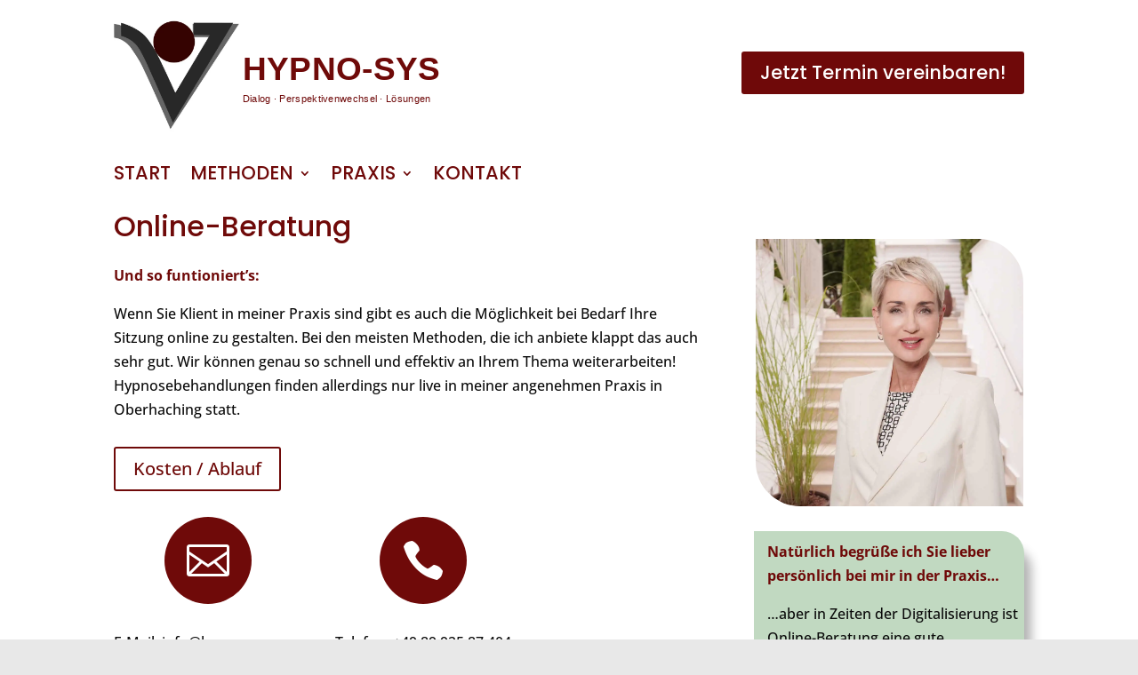

--- FILE ---
content_type: text/html; charset=utf-8
request_url: https://www.google.com/recaptcha/api2/anchor?ar=1&k=6LcDZXgjAAAAAJ6F1axIc9jyNRVyyy32VEZNHpuy&co=aHR0cHM6Ly9oeXBuby1zeXMuY29tOjQ0Mw..&hl=en&v=7gg7H51Q-naNfhmCP3_R47ho&size=invisible&anchor-ms=20000&execute-ms=30000&cb=r05vmlh58d4z
body_size: 48094
content:
<!DOCTYPE HTML><html dir="ltr" lang="en"><head><meta http-equiv="Content-Type" content="text/html; charset=UTF-8">
<meta http-equiv="X-UA-Compatible" content="IE=edge">
<title>reCAPTCHA</title>
<style type="text/css">
/* cyrillic-ext */
@font-face {
  font-family: 'Roboto';
  font-style: normal;
  font-weight: 400;
  font-stretch: 100%;
  src: url(//fonts.gstatic.com/s/roboto/v48/KFO7CnqEu92Fr1ME7kSn66aGLdTylUAMa3GUBHMdazTgWw.woff2) format('woff2');
  unicode-range: U+0460-052F, U+1C80-1C8A, U+20B4, U+2DE0-2DFF, U+A640-A69F, U+FE2E-FE2F;
}
/* cyrillic */
@font-face {
  font-family: 'Roboto';
  font-style: normal;
  font-weight: 400;
  font-stretch: 100%;
  src: url(//fonts.gstatic.com/s/roboto/v48/KFO7CnqEu92Fr1ME7kSn66aGLdTylUAMa3iUBHMdazTgWw.woff2) format('woff2');
  unicode-range: U+0301, U+0400-045F, U+0490-0491, U+04B0-04B1, U+2116;
}
/* greek-ext */
@font-face {
  font-family: 'Roboto';
  font-style: normal;
  font-weight: 400;
  font-stretch: 100%;
  src: url(//fonts.gstatic.com/s/roboto/v48/KFO7CnqEu92Fr1ME7kSn66aGLdTylUAMa3CUBHMdazTgWw.woff2) format('woff2');
  unicode-range: U+1F00-1FFF;
}
/* greek */
@font-face {
  font-family: 'Roboto';
  font-style: normal;
  font-weight: 400;
  font-stretch: 100%;
  src: url(//fonts.gstatic.com/s/roboto/v48/KFO7CnqEu92Fr1ME7kSn66aGLdTylUAMa3-UBHMdazTgWw.woff2) format('woff2');
  unicode-range: U+0370-0377, U+037A-037F, U+0384-038A, U+038C, U+038E-03A1, U+03A3-03FF;
}
/* math */
@font-face {
  font-family: 'Roboto';
  font-style: normal;
  font-weight: 400;
  font-stretch: 100%;
  src: url(//fonts.gstatic.com/s/roboto/v48/KFO7CnqEu92Fr1ME7kSn66aGLdTylUAMawCUBHMdazTgWw.woff2) format('woff2');
  unicode-range: U+0302-0303, U+0305, U+0307-0308, U+0310, U+0312, U+0315, U+031A, U+0326-0327, U+032C, U+032F-0330, U+0332-0333, U+0338, U+033A, U+0346, U+034D, U+0391-03A1, U+03A3-03A9, U+03B1-03C9, U+03D1, U+03D5-03D6, U+03F0-03F1, U+03F4-03F5, U+2016-2017, U+2034-2038, U+203C, U+2040, U+2043, U+2047, U+2050, U+2057, U+205F, U+2070-2071, U+2074-208E, U+2090-209C, U+20D0-20DC, U+20E1, U+20E5-20EF, U+2100-2112, U+2114-2115, U+2117-2121, U+2123-214F, U+2190, U+2192, U+2194-21AE, U+21B0-21E5, U+21F1-21F2, U+21F4-2211, U+2213-2214, U+2216-22FF, U+2308-230B, U+2310, U+2319, U+231C-2321, U+2336-237A, U+237C, U+2395, U+239B-23B7, U+23D0, U+23DC-23E1, U+2474-2475, U+25AF, U+25B3, U+25B7, U+25BD, U+25C1, U+25CA, U+25CC, U+25FB, U+266D-266F, U+27C0-27FF, U+2900-2AFF, U+2B0E-2B11, U+2B30-2B4C, U+2BFE, U+3030, U+FF5B, U+FF5D, U+1D400-1D7FF, U+1EE00-1EEFF;
}
/* symbols */
@font-face {
  font-family: 'Roboto';
  font-style: normal;
  font-weight: 400;
  font-stretch: 100%;
  src: url(//fonts.gstatic.com/s/roboto/v48/KFO7CnqEu92Fr1ME7kSn66aGLdTylUAMaxKUBHMdazTgWw.woff2) format('woff2');
  unicode-range: U+0001-000C, U+000E-001F, U+007F-009F, U+20DD-20E0, U+20E2-20E4, U+2150-218F, U+2190, U+2192, U+2194-2199, U+21AF, U+21E6-21F0, U+21F3, U+2218-2219, U+2299, U+22C4-22C6, U+2300-243F, U+2440-244A, U+2460-24FF, U+25A0-27BF, U+2800-28FF, U+2921-2922, U+2981, U+29BF, U+29EB, U+2B00-2BFF, U+4DC0-4DFF, U+FFF9-FFFB, U+10140-1018E, U+10190-1019C, U+101A0, U+101D0-101FD, U+102E0-102FB, U+10E60-10E7E, U+1D2C0-1D2D3, U+1D2E0-1D37F, U+1F000-1F0FF, U+1F100-1F1AD, U+1F1E6-1F1FF, U+1F30D-1F30F, U+1F315, U+1F31C, U+1F31E, U+1F320-1F32C, U+1F336, U+1F378, U+1F37D, U+1F382, U+1F393-1F39F, U+1F3A7-1F3A8, U+1F3AC-1F3AF, U+1F3C2, U+1F3C4-1F3C6, U+1F3CA-1F3CE, U+1F3D4-1F3E0, U+1F3ED, U+1F3F1-1F3F3, U+1F3F5-1F3F7, U+1F408, U+1F415, U+1F41F, U+1F426, U+1F43F, U+1F441-1F442, U+1F444, U+1F446-1F449, U+1F44C-1F44E, U+1F453, U+1F46A, U+1F47D, U+1F4A3, U+1F4B0, U+1F4B3, U+1F4B9, U+1F4BB, U+1F4BF, U+1F4C8-1F4CB, U+1F4D6, U+1F4DA, U+1F4DF, U+1F4E3-1F4E6, U+1F4EA-1F4ED, U+1F4F7, U+1F4F9-1F4FB, U+1F4FD-1F4FE, U+1F503, U+1F507-1F50B, U+1F50D, U+1F512-1F513, U+1F53E-1F54A, U+1F54F-1F5FA, U+1F610, U+1F650-1F67F, U+1F687, U+1F68D, U+1F691, U+1F694, U+1F698, U+1F6AD, U+1F6B2, U+1F6B9-1F6BA, U+1F6BC, U+1F6C6-1F6CF, U+1F6D3-1F6D7, U+1F6E0-1F6EA, U+1F6F0-1F6F3, U+1F6F7-1F6FC, U+1F700-1F7FF, U+1F800-1F80B, U+1F810-1F847, U+1F850-1F859, U+1F860-1F887, U+1F890-1F8AD, U+1F8B0-1F8BB, U+1F8C0-1F8C1, U+1F900-1F90B, U+1F93B, U+1F946, U+1F984, U+1F996, U+1F9E9, U+1FA00-1FA6F, U+1FA70-1FA7C, U+1FA80-1FA89, U+1FA8F-1FAC6, U+1FACE-1FADC, U+1FADF-1FAE9, U+1FAF0-1FAF8, U+1FB00-1FBFF;
}
/* vietnamese */
@font-face {
  font-family: 'Roboto';
  font-style: normal;
  font-weight: 400;
  font-stretch: 100%;
  src: url(//fonts.gstatic.com/s/roboto/v48/KFO7CnqEu92Fr1ME7kSn66aGLdTylUAMa3OUBHMdazTgWw.woff2) format('woff2');
  unicode-range: U+0102-0103, U+0110-0111, U+0128-0129, U+0168-0169, U+01A0-01A1, U+01AF-01B0, U+0300-0301, U+0303-0304, U+0308-0309, U+0323, U+0329, U+1EA0-1EF9, U+20AB;
}
/* latin-ext */
@font-face {
  font-family: 'Roboto';
  font-style: normal;
  font-weight: 400;
  font-stretch: 100%;
  src: url(//fonts.gstatic.com/s/roboto/v48/KFO7CnqEu92Fr1ME7kSn66aGLdTylUAMa3KUBHMdazTgWw.woff2) format('woff2');
  unicode-range: U+0100-02BA, U+02BD-02C5, U+02C7-02CC, U+02CE-02D7, U+02DD-02FF, U+0304, U+0308, U+0329, U+1D00-1DBF, U+1E00-1E9F, U+1EF2-1EFF, U+2020, U+20A0-20AB, U+20AD-20C0, U+2113, U+2C60-2C7F, U+A720-A7FF;
}
/* latin */
@font-face {
  font-family: 'Roboto';
  font-style: normal;
  font-weight: 400;
  font-stretch: 100%;
  src: url(//fonts.gstatic.com/s/roboto/v48/KFO7CnqEu92Fr1ME7kSn66aGLdTylUAMa3yUBHMdazQ.woff2) format('woff2');
  unicode-range: U+0000-00FF, U+0131, U+0152-0153, U+02BB-02BC, U+02C6, U+02DA, U+02DC, U+0304, U+0308, U+0329, U+2000-206F, U+20AC, U+2122, U+2191, U+2193, U+2212, U+2215, U+FEFF, U+FFFD;
}
/* cyrillic-ext */
@font-face {
  font-family: 'Roboto';
  font-style: normal;
  font-weight: 500;
  font-stretch: 100%;
  src: url(//fonts.gstatic.com/s/roboto/v48/KFO7CnqEu92Fr1ME7kSn66aGLdTylUAMa3GUBHMdazTgWw.woff2) format('woff2');
  unicode-range: U+0460-052F, U+1C80-1C8A, U+20B4, U+2DE0-2DFF, U+A640-A69F, U+FE2E-FE2F;
}
/* cyrillic */
@font-face {
  font-family: 'Roboto';
  font-style: normal;
  font-weight: 500;
  font-stretch: 100%;
  src: url(//fonts.gstatic.com/s/roboto/v48/KFO7CnqEu92Fr1ME7kSn66aGLdTylUAMa3iUBHMdazTgWw.woff2) format('woff2');
  unicode-range: U+0301, U+0400-045F, U+0490-0491, U+04B0-04B1, U+2116;
}
/* greek-ext */
@font-face {
  font-family: 'Roboto';
  font-style: normal;
  font-weight: 500;
  font-stretch: 100%;
  src: url(//fonts.gstatic.com/s/roboto/v48/KFO7CnqEu92Fr1ME7kSn66aGLdTylUAMa3CUBHMdazTgWw.woff2) format('woff2');
  unicode-range: U+1F00-1FFF;
}
/* greek */
@font-face {
  font-family: 'Roboto';
  font-style: normal;
  font-weight: 500;
  font-stretch: 100%;
  src: url(//fonts.gstatic.com/s/roboto/v48/KFO7CnqEu92Fr1ME7kSn66aGLdTylUAMa3-UBHMdazTgWw.woff2) format('woff2');
  unicode-range: U+0370-0377, U+037A-037F, U+0384-038A, U+038C, U+038E-03A1, U+03A3-03FF;
}
/* math */
@font-face {
  font-family: 'Roboto';
  font-style: normal;
  font-weight: 500;
  font-stretch: 100%;
  src: url(//fonts.gstatic.com/s/roboto/v48/KFO7CnqEu92Fr1ME7kSn66aGLdTylUAMawCUBHMdazTgWw.woff2) format('woff2');
  unicode-range: U+0302-0303, U+0305, U+0307-0308, U+0310, U+0312, U+0315, U+031A, U+0326-0327, U+032C, U+032F-0330, U+0332-0333, U+0338, U+033A, U+0346, U+034D, U+0391-03A1, U+03A3-03A9, U+03B1-03C9, U+03D1, U+03D5-03D6, U+03F0-03F1, U+03F4-03F5, U+2016-2017, U+2034-2038, U+203C, U+2040, U+2043, U+2047, U+2050, U+2057, U+205F, U+2070-2071, U+2074-208E, U+2090-209C, U+20D0-20DC, U+20E1, U+20E5-20EF, U+2100-2112, U+2114-2115, U+2117-2121, U+2123-214F, U+2190, U+2192, U+2194-21AE, U+21B0-21E5, U+21F1-21F2, U+21F4-2211, U+2213-2214, U+2216-22FF, U+2308-230B, U+2310, U+2319, U+231C-2321, U+2336-237A, U+237C, U+2395, U+239B-23B7, U+23D0, U+23DC-23E1, U+2474-2475, U+25AF, U+25B3, U+25B7, U+25BD, U+25C1, U+25CA, U+25CC, U+25FB, U+266D-266F, U+27C0-27FF, U+2900-2AFF, U+2B0E-2B11, U+2B30-2B4C, U+2BFE, U+3030, U+FF5B, U+FF5D, U+1D400-1D7FF, U+1EE00-1EEFF;
}
/* symbols */
@font-face {
  font-family: 'Roboto';
  font-style: normal;
  font-weight: 500;
  font-stretch: 100%;
  src: url(//fonts.gstatic.com/s/roboto/v48/KFO7CnqEu92Fr1ME7kSn66aGLdTylUAMaxKUBHMdazTgWw.woff2) format('woff2');
  unicode-range: U+0001-000C, U+000E-001F, U+007F-009F, U+20DD-20E0, U+20E2-20E4, U+2150-218F, U+2190, U+2192, U+2194-2199, U+21AF, U+21E6-21F0, U+21F3, U+2218-2219, U+2299, U+22C4-22C6, U+2300-243F, U+2440-244A, U+2460-24FF, U+25A0-27BF, U+2800-28FF, U+2921-2922, U+2981, U+29BF, U+29EB, U+2B00-2BFF, U+4DC0-4DFF, U+FFF9-FFFB, U+10140-1018E, U+10190-1019C, U+101A0, U+101D0-101FD, U+102E0-102FB, U+10E60-10E7E, U+1D2C0-1D2D3, U+1D2E0-1D37F, U+1F000-1F0FF, U+1F100-1F1AD, U+1F1E6-1F1FF, U+1F30D-1F30F, U+1F315, U+1F31C, U+1F31E, U+1F320-1F32C, U+1F336, U+1F378, U+1F37D, U+1F382, U+1F393-1F39F, U+1F3A7-1F3A8, U+1F3AC-1F3AF, U+1F3C2, U+1F3C4-1F3C6, U+1F3CA-1F3CE, U+1F3D4-1F3E0, U+1F3ED, U+1F3F1-1F3F3, U+1F3F5-1F3F7, U+1F408, U+1F415, U+1F41F, U+1F426, U+1F43F, U+1F441-1F442, U+1F444, U+1F446-1F449, U+1F44C-1F44E, U+1F453, U+1F46A, U+1F47D, U+1F4A3, U+1F4B0, U+1F4B3, U+1F4B9, U+1F4BB, U+1F4BF, U+1F4C8-1F4CB, U+1F4D6, U+1F4DA, U+1F4DF, U+1F4E3-1F4E6, U+1F4EA-1F4ED, U+1F4F7, U+1F4F9-1F4FB, U+1F4FD-1F4FE, U+1F503, U+1F507-1F50B, U+1F50D, U+1F512-1F513, U+1F53E-1F54A, U+1F54F-1F5FA, U+1F610, U+1F650-1F67F, U+1F687, U+1F68D, U+1F691, U+1F694, U+1F698, U+1F6AD, U+1F6B2, U+1F6B9-1F6BA, U+1F6BC, U+1F6C6-1F6CF, U+1F6D3-1F6D7, U+1F6E0-1F6EA, U+1F6F0-1F6F3, U+1F6F7-1F6FC, U+1F700-1F7FF, U+1F800-1F80B, U+1F810-1F847, U+1F850-1F859, U+1F860-1F887, U+1F890-1F8AD, U+1F8B0-1F8BB, U+1F8C0-1F8C1, U+1F900-1F90B, U+1F93B, U+1F946, U+1F984, U+1F996, U+1F9E9, U+1FA00-1FA6F, U+1FA70-1FA7C, U+1FA80-1FA89, U+1FA8F-1FAC6, U+1FACE-1FADC, U+1FADF-1FAE9, U+1FAF0-1FAF8, U+1FB00-1FBFF;
}
/* vietnamese */
@font-face {
  font-family: 'Roboto';
  font-style: normal;
  font-weight: 500;
  font-stretch: 100%;
  src: url(//fonts.gstatic.com/s/roboto/v48/KFO7CnqEu92Fr1ME7kSn66aGLdTylUAMa3OUBHMdazTgWw.woff2) format('woff2');
  unicode-range: U+0102-0103, U+0110-0111, U+0128-0129, U+0168-0169, U+01A0-01A1, U+01AF-01B0, U+0300-0301, U+0303-0304, U+0308-0309, U+0323, U+0329, U+1EA0-1EF9, U+20AB;
}
/* latin-ext */
@font-face {
  font-family: 'Roboto';
  font-style: normal;
  font-weight: 500;
  font-stretch: 100%;
  src: url(//fonts.gstatic.com/s/roboto/v48/KFO7CnqEu92Fr1ME7kSn66aGLdTylUAMa3KUBHMdazTgWw.woff2) format('woff2');
  unicode-range: U+0100-02BA, U+02BD-02C5, U+02C7-02CC, U+02CE-02D7, U+02DD-02FF, U+0304, U+0308, U+0329, U+1D00-1DBF, U+1E00-1E9F, U+1EF2-1EFF, U+2020, U+20A0-20AB, U+20AD-20C0, U+2113, U+2C60-2C7F, U+A720-A7FF;
}
/* latin */
@font-face {
  font-family: 'Roboto';
  font-style: normal;
  font-weight: 500;
  font-stretch: 100%;
  src: url(//fonts.gstatic.com/s/roboto/v48/KFO7CnqEu92Fr1ME7kSn66aGLdTylUAMa3yUBHMdazQ.woff2) format('woff2');
  unicode-range: U+0000-00FF, U+0131, U+0152-0153, U+02BB-02BC, U+02C6, U+02DA, U+02DC, U+0304, U+0308, U+0329, U+2000-206F, U+20AC, U+2122, U+2191, U+2193, U+2212, U+2215, U+FEFF, U+FFFD;
}
/* cyrillic-ext */
@font-face {
  font-family: 'Roboto';
  font-style: normal;
  font-weight: 900;
  font-stretch: 100%;
  src: url(//fonts.gstatic.com/s/roboto/v48/KFO7CnqEu92Fr1ME7kSn66aGLdTylUAMa3GUBHMdazTgWw.woff2) format('woff2');
  unicode-range: U+0460-052F, U+1C80-1C8A, U+20B4, U+2DE0-2DFF, U+A640-A69F, U+FE2E-FE2F;
}
/* cyrillic */
@font-face {
  font-family: 'Roboto';
  font-style: normal;
  font-weight: 900;
  font-stretch: 100%;
  src: url(//fonts.gstatic.com/s/roboto/v48/KFO7CnqEu92Fr1ME7kSn66aGLdTylUAMa3iUBHMdazTgWw.woff2) format('woff2');
  unicode-range: U+0301, U+0400-045F, U+0490-0491, U+04B0-04B1, U+2116;
}
/* greek-ext */
@font-face {
  font-family: 'Roboto';
  font-style: normal;
  font-weight: 900;
  font-stretch: 100%;
  src: url(//fonts.gstatic.com/s/roboto/v48/KFO7CnqEu92Fr1ME7kSn66aGLdTylUAMa3CUBHMdazTgWw.woff2) format('woff2');
  unicode-range: U+1F00-1FFF;
}
/* greek */
@font-face {
  font-family: 'Roboto';
  font-style: normal;
  font-weight: 900;
  font-stretch: 100%;
  src: url(//fonts.gstatic.com/s/roboto/v48/KFO7CnqEu92Fr1ME7kSn66aGLdTylUAMa3-UBHMdazTgWw.woff2) format('woff2');
  unicode-range: U+0370-0377, U+037A-037F, U+0384-038A, U+038C, U+038E-03A1, U+03A3-03FF;
}
/* math */
@font-face {
  font-family: 'Roboto';
  font-style: normal;
  font-weight: 900;
  font-stretch: 100%;
  src: url(//fonts.gstatic.com/s/roboto/v48/KFO7CnqEu92Fr1ME7kSn66aGLdTylUAMawCUBHMdazTgWw.woff2) format('woff2');
  unicode-range: U+0302-0303, U+0305, U+0307-0308, U+0310, U+0312, U+0315, U+031A, U+0326-0327, U+032C, U+032F-0330, U+0332-0333, U+0338, U+033A, U+0346, U+034D, U+0391-03A1, U+03A3-03A9, U+03B1-03C9, U+03D1, U+03D5-03D6, U+03F0-03F1, U+03F4-03F5, U+2016-2017, U+2034-2038, U+203C, U+2040, U+2043, U+2047, U+2050, U+2057, U+205F, U+2070-2071, U+2074-208E, U+2090-209C, U+20D0-20DC, U+20E1, U+20E5-20EF, U+2100-2112, U+2114-2115, U+2117-2121, U+2123-214F, U+2190, U+2192, U+2194-21AE, U+21B0-21E5, U+21F1-21F2, U+21F4-2211, U+2213-2214, U+2216-22FF, U+2308-230B, U+2310, U+2319, U+231C-2321, U+2336-237A, U+237C, U+2395, U+239B-23B7, U+23D0, U+23DC-23E1, U+2474-2475, U+25AF, U+25B3, U+25B7, U+25BD, U+25C1, U+25CA, U+25CC, U+25FB, U+266D-266F, U+27C0-27FF, U+2900-2AFF, U+2B0E-2B11, U+2B30-2B4C, U+2BFE, U+3030, U+FF5B, U+FF5D, U+1D400-1D7FF, U+1EE00-1EEFF;
}
/* symbols */
@font-face {
  font-family: 'Roboto';
  font-style: normal;
  font-weight: 900;
  font-stretch: 100%;
  src: url(//fonts.gstatic.com/s/roboto/v48/KFO7CnqEu92Fr1ME7kSn66aGLdTylUAMaxKUBHMdazTgWw.woff2) format('woff2');
  unicode-range: U+0001-000C, U+000E-001F, U+007F-009F, U+20DD-20E0, U+20E2-20E4, U+2150-218F, U+2190, U+2192, U+2194-2199, U+21AF, U+21E6-21F0, U+21F3, U+2218-2219, U+2299, U+22C4-22C6, U+2300-243F, U+2440-244A, U+2460-24FF, U+25A0-27BF, U+2800-28FF, U+2921-2922, U+2981, U+29BF, U+29EB, U+2B00-2BFF, U+4DC0-4DFF, U+FFF9-FFFB, U+10140-1018E, U+10190-1019C, U+101A0, U+101D0-101FD, U+102E0-102FB, U+10E60-10E7E, U+1D2C0-1D2D3, U+1D2E0-1D37F, U+1F000-1F0FF, U+1F100-1F1AD, U+1F1E6-1F1FF, U+1F30D-1F30F, U+1F315, U+1F31C, U+1F31E, U+1F320-1F32C, U+1F336, U+1F378, U+1F37D, U+1F382, U+1F393-1F39F, U+1F3A7-1F3A8, U+1F3AC-1F3AF, U+1F3C2, U+1F3C4-1F3C6, U+1F3CA-1F3CE, U+1F3D4-1F3E0, U+1F3ED, U+1F3F1-1F3F3, U+1F3F5-1F3F7, U+1F408, U+1F415, U+1F41F, U+1F426, U+1F43F, U+1F441-1F442, U+1F444, U+1F446-1F449, U+1F44C-1F44E, U+1F453, U+1F46A, U+1F47D, U+1F4A3, U+1F4B0, U+1F4B3, U+1F4B9, U+1F4BB, U+1F4BF, U+1F4C8-1F4CB, U+1F4D6, U+1F4DA, U+1F4DF, U+1F4E3-1F4E6, U+1F4EA-1F4ED, U+1F4F7, U+1F4F9-1F4FB, U+1F4FD-1F4FE, U+1F503, U+1F507-1F50B, U+1F50D, U+1F512-1F513, U+1F53E-1F54A, U+1F54F-1F5FA, U+1F610, U+1F650-1F67F, U+1F687, U+1F68D, U+1F691, U+1F694, U+1F698, U+1F6AD, U+1F6B2, U+1F6B9-1F6BA, U+1F6BC, U+1F6C6-1F6CF, U+1F6D3-1F6D7, U+1F6E0-1F6EA, U+1F6F0-1F6F3, U+1F6F7-1F6FC, U+1F700-1F7FF, U+1F800-1F80B, U+1F810-1F847, U+1F850-1F859, U+1F860-1F887, U+1F890-1F8AD, U+1F8B0-1F8BB, U+1F8C0-1F8C1, U+1F900-1F90B, U+1F93B, U+1F946, U+1F984, U+1F996, U+1F9E9, U+1FA00-1FA6F, U+1FA70-1FA7C, U+1FA80-1FA89, U+1FA8F-1FAC6, U+1FACE-1FADC, U+1FADF-1FAE9, U+1FAF0-1FAF8, U+1FB00-1FBFF;
}
/* vietnamese */
@font-face {
  font-family: 'Roboto';
  font-style: normal;
  font-weight: 900;
  font-stretch: 100%;
  src: url(//fonts.gstatic.com/s/roboto/v48/KFO7CnqEu92Fr1ME7kSn66aGLdTylUAMa3OUBHMdazTgWw.woff2) format('woff2');
  unicode-range: U+0102-0103, U+0110-0111, U+0128-0129, U+0168-0169, U+01A0-01A1, U+01AF-01B0, U+0300-0301, U+0303-0304, U+0308-0309, U+0323, U+0329, U+1EA0-1EF9, U+20AB;
}
/* latin-ext */
@font-face {
  font-family: 'Roboto';
  font-style: normal;
  font-weight: 900;
  font-stretch: 100%;
  src: url(//fonts.gstatic.com/s/roboto/v48/KFO7CnqEu92Fr1ME7kSn66aGLdTylUAMa3KUBHMdazTgWw.woff2) format('woff2');
  unicode-range: U+0100-02BA, U+02BD-02C5, U+02C7-02CC, U+02CE-02D7, U+02DD-02FF, U+0304, U+0308, U+0329, U+1D00-1DBF, U+1E00-1E9F, U+1EF2-1EFF, U+2020, U+20A0-20AB, U+20AD-20C0, U+2113, U+2C60-2C7F, U+A720-A7FF;
}
/* latin */
@font-face {
  font-family: 'Roboto';
  font-style: normal;
  font-weight: 900;
  font-stretch: 100%;
  src: url(//fonts.gstatic.com/s/roboto/v48/KFO7CnqEu92Fr1ME7kSn66aGLdTylUAMa3yUBHMdazQ.woff2) format('woff2');
  unicode-range: U+0000-00FF, U+0131, U+0152-0153, U+02BB-02BC, U+02C6, U+02DA, U+02DC, U+0304, U+0308, U+0329, U+2000-206F, U+20AC, U+2122, U+2191, U+2193, U+2212, U+2215, U+FEFF, U+FFFD;
}

</style>
<link rel="stylesheet" type="text/css" href="https://www.gstatic.com/recaptcha/releases/7gg7H51Q-naNfhmCP3_R47ho/styles__ltr.css">
<script nonce="p5_kH14TFP-Ppdc15CwARQ" type="text/javascript">window['__recaptcha_api'] = 'https://www.google.com/recaptcha/api2/';</script>
<script type="text/javascript" src="https://www.gstatic.com/recaptcha/releases/7gg7H51Q-naNfhmCP3_R47ho/recaptcha__en.js" nonce="p5_kH14TFP-Ppdc15CwARQ">
      
    </script></head>
<body><div id="rc-anchor-alert" class="rc-anchor-alert"></div>
<input type="hidden" id="recaptcha-token" value="[base64]">
<script type="text/javascript" nonce="p5_kH14TFP-Ppdc15CwARQ">
      recaptcha.anchor.Main.init("[\x22ainput\x22,[\x22bgdata\x22,\x22\x22,\[base64]/[base64]/[base64]/KE4oMTI0LHYsdi5HKSxMWihsLHYpKTpOKDEyNCx2LGwpLFYpLHYpLFQpKSxGKDE3MSx2KX0scjc9ZnVuY3Rpb24obCl7cmV0dXJuIGx9LEM9ZnVuY3Rpb24obCxWLHYpe04odixsLFYpLFZbYWtdPTI3OTZ9LG49ZnVuY3Rpb24obCxWKXtWLlg9KChWLlg/[base64]/[base64]/[base64]/[base64]/[base64]/[base64]/[base64]/[base64]/[base64]/[base64]/[base64]\\u003d\x22,\[base64]\\u003d\x22,\x22ajTCkMOBwo3DrEXDnsKDwpREw7rDqsOoKcKCw4c6w5PDucOGeMKrAcKjw6/[base64]/GMOxwqjCjnXCkcOFTMOJJ3jDnyAZw7nCol/[base64]/Cuk/DtjoXw5Ykw5lXwqnCkigew54Owo53w6TCjsK0wpFdGypeIH0RBWTCt1bCisOEwqBWw7BVBcO2wpd/[base64]/Cgm1HbgRAw5EvF3rCj8KUwptKwpo7wpHDs8KJw4MvwppIwrDDtsKOw7PCnlXDs8KodjFlM2dxwoZkwrp2U8O3w57DklUhKAzDlsKswrhdwrwNfMKsw6tcV27CkyB9wp0jwp/CpjHDlh0dw53Dr0TCtyHCqcO9w7o+OTkSw61tBsKwYcKJw6LCoF7CsyvCgy/DnsO9w63DgcKaQMOHFcO/w6xEwo0WN1JXa8OOAcOHwpsYQ05sP3w/asKTNWl0azbDh8KDwqcwwo4KLhfDvMOKSsOJFMKpw5rDgcKPHCZSw7TCuzhswo1PB8K8TsKgwr/CpmPCv8OWd8K6wqFOZx/Ds8O5w7Z/[base64]/Cr150UcObwqc2w6gpwpN0wrnCscOzw7BAYGUiTsKLw6R3XcK8dMO6CD3DlnxcworCgn3Dl8OqYlnDicORwrbCtnYUwrzCvMKwfMOWwpjDvmsoCSHCosOXw7zCmMOkDh9hUSIpQcKCwp7ClMKMw6TCtW/DugXDqsK5w7HCv1JlHMKZTcOAQmkKbcO1wq4Wwo0VfWzDt8OAZApLHMKOwojCqUlKw59TJkdsbn7CunjCtsKJw4jDssOkPwnDlcKaw6HDusK2LC5FIU/ChMOKannCnQQUwrJrw69eDHTDucObw4hfGmxUN8Kpw4MbVMKxw4RsKGZgGhXDlUR2YsOQwq5rwoTCuSHDucOSwpF8acKfYHtXEFA/wrzDh8O0XMO0w6XDhDcFbWLDnHI+w402w6jCtmFccwlswpvCiTQGKFk3E8KgLcODw4hhw4bDkwbDvTh9w7DDgxAyw4rCmRksM8OUw6N5w47DmsOuw6PCj8KNOcOew43DiD0jwoVOw5xAGcKCKMKwwqg3QsOnwpgiwpgxYsONw7AMLyrCl8O+wr0qw5EaQMOlBMKSwp/DicOrHEkgamXCq1/[base64]/CigINw4wLw7bDt8OIK8KAw4TCjcKYTMOBCgRXw7Znwrl9wofDuhHCg8ObIxw4w6bDo8Kkfx05w6XCosOew7N6wrbDksOew6/DvXlIZH7CrCU2wqjDmsO2FxjCpcOwYMKXJMOUwp/[base64]/DssOLRFNsPEkxw6tcdcOqw65nZV/DnsKTwq/DvHsJPMKUAsKvw7giw6ZPIcKzNUDCggBLfMOCw7oPwpdZYFF/wrswY1fDqBjCgsKDw5djEcKieGnDqMOqwonCkybCtcO8w7rCnMOuAcORGErDrsKLwqjCgj8lRGXCr2bDi2DDpsKoUgZuG8KyYcO1HGl7Ch9xwqlnPCHCrVJdP1JCJ8OffSTDjcOqwpjDpggDF8KXY3vCoF7DsMKSIWR9wpxzO13Ck3o/[base64]/w5NiCcOUGUILw4zDhcKnBQZDS8KGe8KYwrbCtHzCqAYOaVhbwoXDhkDDs2HCnkNZGEZXw6/Ch2fDl8O2w6gow5pzV0JOw5MRTntQD8KSwo4Dw7BCw4hHwprCv8K3w5LDs0HDtXnDvMKNc3dwXCDCrsOcwrjDqEnDszFaICjDlcOGesOyw7d5fcKBw6/[base64]/wqQzVMOew55EKXUjw4rCry8iF8OUXcOkIMKNwrFRIMKUwozCuXgtGgBTVsOQKsKsw5UMGGLDsFMAKMOVwr3DiUXDijt/wrbDmgbCisKCw6PDhQwDXXhUNMODwqAUIMOQwqzDssKGwqDDkB58w7tyc0VIOMKQw7fCsUkbRcKSwobCqWVgA0DCkW4aWMOhVcKkTxTDpcOuccK4wqQZwoPDsCDDixMFZAVFCyPDq8O0MHnDpcK/CcKnK2JNJsK+w6lJasKFw6taw5PDgRrCo8KhTT7ChhjDrwXDpMKCw4AoZ8KFwrjDmcOiGcOmw4/Dm8OQwqNywqXDmcOMZyw4w7TCjiBCZw3CnMKbNcO/dF0KRcKMHcKXYGUaw54mNCXCjjXDsUzCh8KFKsOpAsKIwp9Xdkphw4xZDsOoSg0hdi/CgMOqw6ofF3xMwqxAwr3CgATDpsOkw7jDi009IE0gUS0Sw4RtwpNEw4sfPcOCW8OOV8KuXUkkKCDCrl0FQ8OrBzA9wozCjyV5wrXDlmLCt2nCncKwwpXCu8OHEMOHVcK9FnXDsVTCncOMw7bDmcKSHQTCv8Ocf8K/worDjBvDsMKnbsKmE0ZdWgMnK8K5wrLDsHHDvMOaEMOcw7TChF7Dr8OJwpN/wrsHw7dTHMKjNC7Di8KRw6fCp8Opw50ww5V/DTPCpyAbacOvw4PCtn3DpMOkbcOjLcKhwpNnw6/DtQbDlm50ZcKEZMOpLWd/RcKyVcK8wrIcKcO1fl3DjMKBw6PCpMKTTEnDnmc2Y8K5D0jDlsOOw6kCw5diOjsMScK8eMOvw6TCpcOEw7bCk8O6w5nCil/DqsKaw5x/BjDCvGrCvMKfXMOIw6HDhVJCwrbDpyYNw6nDh07DvVAoRcOIwqQ7w4INw7PCuMOrw5TClWxeRSTCqMOCOFwIUMOcw68nM1/[base64]/CkcKJw7/DnDLCssKPWgnCqSZewpd8PsOqfgfDllDCjSh6HcOZVzDCjBozw6zCiyBJw6/DpTLCoghkwoYCUgo4wrciwopCWCDDlndKe8O9w7VWw6zDvcOwX8Oeb8KKwpnDp8OoQTNNwrnDq8KCw7VBw7LCvGPCucO+w71EwrJmwozDicO7w5VlaQPCgTUuw7Iww5jDjMOxwp46OFNKwqpjw5DDvQ/Ck8OYw51+wrtCwpkCYMKKwrbCsnZawr4/HEFCw5zCo3TCihBrw4kJw5XDgnPCswLDvMOwwqBeDsOiw5bCtB8FEcOyw5AKw7BEe8KJc8Oxw4pBXmAgw6IMw4EKHiYhw7cDw6gIwpMtw7VWKjsabRdow68SPg9sEsOtaEjCmmptQxxww5laPsK7b0HDlk3DlmdLdW/Du8K+wqBWbnHDiEnDlXfDhMO4OcOgCMO1woxhWMKSZcKNwqMvwonDpDNTwo0oNsOBwpXDt8OmYMOEU8OlRjLCoMKJb8O4w5R9w7cWIEc1b8KswoDCmkzDpz/[base64]/[base64]/ChDvDsMK6cCfDqcOpQxDDqm3Djht7w5/DgwQNwp4sw67Cv3omwoV8XMKrBsOSwofDkydew4vCjMOZIcOrwp9xw6UJwoHCuz4CPUnDpDbCsMK3w7/[base64]/w4UWfMK8wp1GCcOrw6HDlQtaw7PDqsOYb8Oiw792wqxJw5LCs8OjYsK/wqp4w7PDnMOWIVHDr0lcw4LCl8Kbag/CnDTCiMKeQsOiABbDjsKUQ8OYBAAywrcmD8KFW3s3wqVVbjQowoUPwoJmIcKJC8Olw7ZrZGDDk3TCvgMZwpLDpcKEwrhNWcKgw6vDqR7Dk3rCg1xfTsO2w4nDpCXDpMOMOcKLZMKmw4c9wrt8BmJeKn/DgcOVKRzDhsOZwqHCgsOSGkUfScK9w5k8wojCoHN6ZQBowrk1w5EzOGFTVMOFw5JDZVXCi2jCvxgbwqXClsOew6cLw7jDqCdkw6LCqMKHSsOxPGEWFnQOw7TCsTPDvW1rfQjDv8KhZ8Ksw6Iww6tJIcKowpTDuizDpxNww6Q/UsOoAcKXw6TCtw9dwpl/JALDucO+w5zDo2/[base64]/Dn8KYw7rDnD7ChcKzH8K5w50yB8ODwrx1d2bCisObwqjCvx7DnsK2b8KMw7bDg07CgMK/[base64]/PQZXwpLCsiTDtCrDljNrVsO1c3MtOsK1w4HCnMKnZ03CiwLDljHCmsK/w798woQ9YcOFw6vDssOOw4EuwoFzMMOMJlp/wpgscRvDosOWT8K6w57CkGAQGwjDljvDqsK/w7bChcOkw7PDnQImwoHDr0fCisOrw6hNwofCrxhBccKACMOvw6DCo8OvKSjCsnIJw4XCusOMwqJcw4LDiX/DucKURyU1CQsMVBskHcKSwo/[base64]/HMK7w6gsw53CgC3Cr8ObTxA8FnXDtkbCqwJcwqtnT8OiFH9eXMO8wq3Cn2dfwrk2wpjCngcQw5vDs3c3TT7Cn8KTwqQaXcKcw6bCqMOHw7J7KFbDtEsKGjYhLcO4CU9uWnLCgMOqZB1aS3xHwoLCo8Obw4PCiMKheVoSO8OTwrB/wrZGwprDmcKgES7Dlyd6U8OvVh3CjcKmIkXDucO9O8Ouw6how5jChQvDunPDhATCskLDhhjDjcKJNRMuw5duw4gsVcKdL8KmJjlyEAjCgxnDqT3DijLDgGTDhsO5woMIwpHCmMKfKlPDqBjCncK/MwrCmBnDhsKzw5VAEMKTBxI/w5nDkzrDnE3DusOzQcOBwobCoRw9QGDCkwjDi2DDkA0PYxDDhcOowoUiw7LDicKdRjvCmBNlMnPDqMKSwpPDplHDj8OtERDDlcOtAX58w7JNw5fCosK/[base64]/PnVvUcKwYcKXwrtPBzjDinDDt3cLw4ZyVyPDssKIwrjDngnCiMOPe8OzwrB+NmMIBy3Dn2B+wqnCtMKJHmLDo8K0bjN7PMO7w7jDqcKjw5TCnRDCqMOLH1/Cm8KHw4kWwrzCoknCvcOYC8OFw60gA0VEwozClzQTayfDoikXbxw7w44Jw6XDn8O2w7cgFSQxHSs+wp7Dr2vCgkcyGsK/DjTDh8OVciTDoQHDssKyXQI9UcKbw5jChm42w6/ClMO5QMOPw7XCl8K6w79+w6PDo8KrBhzCjEV6wpHDmcOaw5E+RQLDr8O0JcKCw5U1ScORw6nCg8OZw4XCtcOtSMOFwoTDqMKqQCMfYSJFIG8iwrEZehw7JnB3F8OlBcOeGVjDosOpNBA1w5TDpRnCtsKJGsOADsO8woHCtGQyECVLw5ZTB8KBw5JfWcOdw5/DmU3CsDM6w5fDlHx8w7ZpMXluw6PCs8ONG2vDncK+EcODTcK/[base64]/CjcKsw7B3wqd0wp0pIQwTwoDDpsOUDy3Cu8O8UzDDg1jDlMOuOFRIwpwFwoliw5Jlw4zDgwIIw55bDsOxw6k/wovDmR5AesO2wr7Dg8OII8OtaixbaH43ei3DlcODWMOqCsOaw5MqTcOmJMKobMKGHsKlwobCnT7DhD1YWgLCj8KyDy3DiMOBw4rCh8OHfnPDh8O7UC9FVH/DomxawqTDrMK+N8OZW8Odw4HDnwHCn01Uw6bDusK+DzfDo2o/VQHCo2kDFGBCQWnCvFFTwpszwroGcAMAwq11bcK9ecKXNcKOwr/Ct8OxwozCimDDnho+w6kVw5A8JD3DhXDDuFU/KsKxwrgOeCDCmcO9Y8OvIMOUdcOtNMOfwp3CnHbCkXDCoXR8CsO3VcODM8Knw65aAkR+w5J8OiUTeMKiORIIc8KOQGdew7bDnDBZIzFDbcOlw4AGYETCjMOTE8OUworDujAyScOMwoscc8O/ZR5YwoNfXxXDgMOLScOrwrzDlQjDqxI7wrtsfcK5wrTChmNHAsO+wohqEcOFwpJCw4rCl8KDF3jCrsKuWxzDkAc/w5YZX8KzdcO9K8KPwo0Jw5PCsj8Lw4svw4wTw5YvwoRxW8KlIlhZwqF+woR7Dw7CrsOYw7PCqSEow4hvUsOVw7nDp8KNXBNUw5zCtlnDigDDncKqfxZAw6rCpWIPwrnCoF5qHHzDt8Ocw5klwq/Cp8KOwoIFwoBHIsO5w4jDiUrCoMOxw7nCkMO/wodtw7UgPSXDkitvwqJaw7dUWg7CiSNsG8O5cEkGXQLChsKNwrfCkSLCkcO3w4ZyIsKGGsK/wrA7w7vDqcKETMKtwrgUw50BwosaemnCvSdcwoNTwowxw6zDnMOeA8OawoLDlm0rw4E7YsOAH3DCk04Vw6MJKxhsw5HCogBhRsKGNcOlbcKPUsKNZnPCuynCn8OrNcKxDlbChEnDncK1NcO/w5xVR8KJQMKzw5vCnMOQwrENecOswoPDuGfCvsOnwr/Di8OKZkwRFSjDjAjDjzgSF8KCAFDDs8Krw55MEUM7w4TDu8KAIxzCglBlw7fCrC5OWMKiVcO9wpNMw5NrFFUPwofCuDDCvcKbHlpQfRtfAWHCssOsfRPDswjCrRURf8O2w5rCpcKpXBp7w68OwqHCqmo4cEXCljU8woc/wpFhbEMdNcO+wqXChcK/woRxw5jDjMKKbA3CocOmw5Bsw4bCilfCq8OqND3DjMKaw5NewqEcwr7DtsKawoAGwrzCnnzCu8OhwolXaz3Dr8ODSVTDrmYvQkHCvsOaAcKcesK+w5NnWsOFw75yfTRbKR/Dsl0WWitGw5N8ThU7DCNtPk8/w6Mew5ojwqYUwp/[base64]/w6jDv1A/wrtRw5nDicOhwrNewoHCoMKeH8KBQcK5GcKrQGnDk3tXwobDr0dkTTbClcOeXiVzJcOFasKCw4loB1PDssK2KMO/[base64]/Ci8KIw5rCiXfDgSh+CMOmfsKYbMOkw6zCoMOzUxHDp2FEEw3DkcOUa8OIHWgmZsORHgvDpcOWGMOjwqHDt8O2aMK1w4rDnTnDigbCtR7DuMOuw4jDj8KcGGUXD1tyBA/ClsKfwqbCjMKSwp7DjcKRbsK4D3NGBm4owrAoZMOtADbDgcK4w5oAw6/CmXIfwqrDrcKTwofChAPDv8Ocw6/Cq8OdwqNNwq9MD8KDw5TDvMOlOMKlFMOLwq3CsMOUFk/CgBjDsV7CssOlw7ZkGG4YAsOPwowmNMKAwpjCiMOZMyrDi8KIWMKLwpnDq8KQUMKNai08ewDCscOFecO/e25fw77Chwc9Y8O9SQwQwpPDjMOoT3LCp8K1wolbPcKiRMORwqR1wq1vX8OKw6gNEj8bdAMuM1TCgcO1UcKEMXDCqcK1PMKCG15HwobDu8O/bcOfJxXDk8OOw7YEI8KBwqRVw6wrdipNbcK9PhnCm1/CvsOXGsKsGwPDu8KvwpwnwrxuwrHDjcOZw6DCunQ5wpAcwq0CL8K1FsOGHi8GBMOzw4fDhwEqKU3DpsOyLSl9IMOEcB8ywoZDWULDhsKwLsK+ByDDonfDrnEcPcOdwrktfzAkJHTDh8OhJVHCn8KIwrhFF8K6wq/[base64]/DmNsbMKWw6Qiw65cHE4LBlDDnMKdTFMKdBnDiMOQw4PDmwnCucO/ey1kCQnDtcO9ADDChMObwpDDvz3DqRcOcMOyw4huw5HDohEiw6jDpQtsI8OKw6liw6lDw7FVL8KxVcK2LMK2bcKXwqQkwphww4QGBcKmOMKiPMKSw4bDjsKjw4DDpxprw4vDiGsON8OWDsKQXsKmdcOBFS1gWsOUw5XDgMOjwo/Cl8KvbW5TecKAQCN0wr7Do8K2wpvCvMKhQ8O/IB5wYFYqfj4MCsOwYMKkw5rChcKYwqRVw5/CmMOnwoZeRcOUMcO6eMOpwosiwoXCvMK5wo/[base64]/Dm13CgcO1woLCqx5ewqXDu0zDm35tRxHDgXd/TDfDhcK1FsObw6VJw7s7w4RcdWxMU07Cj8KvwrDComJewqfCtC/[base64]/[base64]/DmMOTLQbCmsO/w6DDhcOmwrTCri7DvMKZUsO2E8K/wqTCmcK/w6PCtcO3w5fCgMOKwr9uSDQ2wqvDvkfCqylpaMKTccK9wrzCtcObw4l2wr7Dh8KCwokjUHZoBzsPw6Jnw4PCg8OzX8KKGC/CrsKLwp/[base64]/wr/CukB8OcKlUHrCp8KgaUPCn8OvTx9DwqAXw5EaIMOqw7DDucOrf8KESRIWw5LDlsOfw7UoPcKLwowCwoXDoDhcasOdcCTDhcOhaDrDi2nCsHvCrsK5wqLCvMKgDiXCiMOQKxRFwrAiCQpEw7wGaEDCgAHCsGYIKcOKc8KUw63Dk2vDjsOQwoPDoH/CslTDnADDpsKxwpJYwr8eE1xMOsKRw5PDrBjCrcOBwpTCsmJeBWtsSz3DgBdXw4XDkzFhwps0c1vCmsKTw4vDoMOiaVHCuQrCusKlTsO1bGETw77Ct8KOwoLCrXluA8O1dMOZwpvClGrCkjrDs3fCvDLCjx0mDsKjKFB4JlcvwqdaK8OSw696U8KxXEgdUl/Dnh/Cr8KyMh/CgwQGYMK6Km7CtsKZK2vCtMOYTMOADx0uw7XDk8ObV2zCmMKweh7CimM1w4BSwopLw4cdwpAvw4wjPiPCoEPDiMO+WjwwJEPCn8KUwrprF2fCrMO2bDrCtjnDkMKpLMK5KMOwB8OCw4xvwqvDuzjClxLDrhMcw7XCrsOlfjNww4FSasOORsOmwrh/W8OOFEJXYk9Zw5MpGxzCliHCvsOqbWzDq8OjwpXDmcKFMmAHwqbCl8ONw6XCjljDoicofxZPfcKsG8OXIcO5OMKQwqsYwr7Ct8OfLsKiPiLCji4lwrpqVMKewofDrMKwwrkvwphQKHPCtiPCiSrDvG/DhQBNwphXAjoXFXhmw5YeWMKTwpjDqX3CuMOoKEjDhDTChQLChEx4SEYcY2s0wqpeAMKwM8OLw6hGeFPCosOXwr/[base64]/VTDDkMO1OQ5gw7wLWDxsQ8ObNcKLATrDlh8RY0fCtllLw4lXG2XDrsO9JMOdw6vDjXHCk8OLw7zCo8KWGRRowqXChMKQw7k8wqB3W8KoEsOGMcOiw6hpw7fDviPCjsKxOgTCpzbCrMKXQzPDpMOBfcOpw6rCh8OmwpQUwoFBPWvDpcOCYCUDwpPClznCv1/Dh3ZrLytNwpvDhVEwA1vDlgzDpMOdd3dWwrRgHywbacKZc8OvOlXCm0PDlcO6w4YvwoYeXV11w4Aaw4fCvjvCn0owP8OEDVE/wrdOQcKbFsOEw6vDshNmwrcLw6XCgUrDlk7Dr8OgK3fDujjCs11Qw7sPdRPDi8Kdwr0sE8KPw5/Dm2zDsn7CnwJ/ccO8XsOBdcOjKyEVBVdSwpMzwo3DjC4WBMKWwpPCtMKvw54+e8OJK8Knw4ASw50eEsKBworDryPDixjCtcO4RAnCk8KTM8KwwrDDrDEpXXHCqTbDo8ODw550CcOVLMKvwqJuw4AOSlfCp8OOZcKAKV1fw5zDolxmw6ZgFkTCowo6w4Zdwq1Dw7UgYB/CqgrChcO0w5TCusOuwqTCjHjCncOzwrxfw44jw6cpZsKwRcKKZ8KyVA3CiMOBw7zDpC3Ck8KFwq4Aw4DDtXDDqMK2woDDsMOZwojCtMOcWsKcCMOlfQAIwo8Qw6JYIH3CrnbCrE/CoMOXw5orRMOSankJwoNFXMKUMFZZw53Ch8KAwrrChcK0woFQWsO/wqLCkgDDnsKIdsOSHQ/CoMO+dzLCj8KCw4cHw47CjcOvwoVUFA/[base64]/ClcOUw7TCgsKCSTIpwpTCiAAgPlNPw77DscOJwoTCmEBTIFTDmAfDs8KxKsKvOnxRw4PDrMKXCMK9w5FJw7VtwrfCoUbCskc/ewfDgsKmUMKvw5ISw6/[base64]/wrLCgFHDusKaSEsNM8OwwrbDlysGwr7DkMOfw4cLw6DCthkiNcKjV8KeL0HDisK3a1VewoQ7U8O2D3bDjHtrwo4AwqsrwodLRR3DrA/CjXDDiRnDm2rDmcOKAyErbTs/wpbDiE0cw4XCs8O1w5USwoXDrsOBf18Nw7YywrBQYcKsK3rCjEjCqsK+Z0l6H0nDlcKyfibCkHocw557w50/JxMbMH7CpMKLVVXCl8KHb8KbasODwqh/a8KiV1pZw63CsH7DjCwuw6UNYQVJw5NDw53DpV3DvW8/Imdew5fDgcKxw4EPwpoUMcKBw7kDwpXCjsOkw5vDgRHDkMOowrPCpggmLzrClcO+w4BefsOXwrpAw7HCkQ1Gw6YMQgppOsOUw6hlwrTDoMODw6ROecOSPMONSMO0GW5fwpMQw7/ClsKcw67Dq1vDuURmfUgOw6jCqw4ZwrxdLcKFwo5+EcOlM0kHREI6D8K1wp7CoXw4CMKKwpJkYcOQBMODwr/DnX5wwo/CscKdw5B9w5MGQ8OGwpzCgi/CkMKXwozDp8Ood8K0awTDpiHCgTvDqcKlwpHCrsOPw4Juwodvw7fDuWDCusOswqbCqXvDjsKGK2ISwpglw4REccKVwqsWWsK2w6vDiW7DvGjDiDw/w703wonDrxjCiMK8ccKMw7TCjcOMw5s9DjbDtB50wqF8wrxewqROwrl6P8KTQDnCr8ODwprCgcOgEzsUwodbbg10w7PDsHPCrHAEesO2AQDDvV/Dj8OJwovDvy9Qw4XCg8OUwqwyQ8Ovw7zDohLDgg3DoBoxwrnDkFDDk24BMsOkF8KQwqzDuyfDsAnDjcKHwoMiwoRNJ8Kiw50Dw5YeZMKTwoYjDsO+cUViAsOwLMOmWQtww6sNwrTCjcOuwqZpwprCrjfDjS4XclbCqWfDmMKkw4VQwp7ClhbCsisawr/DpMKaw6LCmTIPwoDDjiLCiMKhZMKFw7DCh8K5wqzDhmoew55cwrXCisOJGMKIwpzChBIWESRdScK5wqNjXAN+woZ9R8Kqw6rDusObIAnCg8OFQsOJRsKGQxYdw5HClcKhbGzChcKXJEjCt8KUWsK5wq4KZyDCisKPwrLDtsOTcMK9w48/w550HFBNHEZywrvCh8OOHwFFO8ONwonCu8O/wphnwovDnmZsM8KYw5NlazjCksKswr/DpyXDukPDrcKtw6FdeT9sw5c2w4bDi8Kyw5tiw4/Dqnscw4/CosOIKwRVwo9LwrRew7I7w7w0OsOKwo5BfVZkHQzCrxUpFwEKw5TCrhxhTG7CnhTDucKLJMOpC3zDlXhtGsKswrTDqxM/w7PCmAXCrMOodcKTbXw/[base64]/DjMKJw79pBAxVwojCrMKZZ1nCvsKzOsKTLSLDo0kXfzHDm8OsUkF4UsKsM27CscKPKcKcSxLDs3Ecw5DDhsO4PMO8wpDDlgDCn8KGSG/[base64]/[base64]/CqiHCm8Oewo7DjsOMVF7DiAbDhMOcIW9Mw5PCskhcwqgeEsK4K8OlRxZgw51QdsKYAEgawrE4wqHDgMKrBsOEQwDDuyTCjF/CqUjDlMOVwq/[base64]/YcKMQsKsWsKDfyYbw6Zew51/[base64]/N8OFw7rDgMOMw5TCuhUSOMKRKRQdJ8KIw7QbOcKkWMKaw4TCk8KVYQZaMEPDocOpRMK4F3AyTF3DkcOwEjxoEzgOwpszwpAjQcOxw5l1wqHDpXp9Lk/CnMKdw7cZw6Q8FAEXw4/Dj8OKS8K2ejXCksOXw7TCmcKow6nDqMKWwrvCvwbDs8KMw58BwqTCj8O5J3vCsClxTMKiwpnDu8O2w5knw6Z7DcOjwqEMRsOhTMK0w4DDuBsHwo/CmsKCVcKewp1SB1hKwotLw63Ci8OXwr3Cv1LCnsO9dxDDjsOww5LDkEAqwpVLwrtPCcKTw7cJw6fCpzoMGHhAwo/[base64]/CnUBVwq4UF8KCw64Bw6A0GVR+UCg4wrYhFcK/w47Ctj8hdh/[base64]/CicOfwoHCsF/ChMK0wptvBsO9wpVWw6TCnGfCsXLDpsKJB1XDoybCisKuJVTDjsOWw4/CiH0VLsKrdirDiMKsXcO2dsKQw7kHwoNWwovCjsO7wqbDksKIwpgAw4/Ci8OrwpfDg2nDnHtlAShucShUw6AGO8KhwoN8wr/DlVRfA2rCp0EJw7Y7wr10wrfDlDfCgXofw63CszoQwqvDtR/DvDJvwqhBw7ciw6kyaGrCnMKsesOjw4TDrcOFwpgIwpJHdTQgWSoqdHrCoxM4X8OUwrLCuyUlXybCrTVkaMKzw7fDjsKRNcONw4ZSw689wr3Co1h7wo5yCA9PfSILKMO5D8KPwrV8wpHCtsK6w6IPUsKQwoptVMO4wrgJfBMawo49w4/CicOdccOzwrDCv8Kjw4XCpMOsYGMPFzzDkSR7MsObwr3DiDbClSvDkgfCvcOIwqs2fTDDn2/CssKJTcODw4Eew60Iw7bCgsOPwoVxcAXCkB1uaiYOwqvCgcK/LsO5wrXCrix9wq4HAxXDvcOUZ8OcH8KGZcKPw7/Ctyt3wrjCvcOwwpZjwpbDo2XCssKtdMOaw5wowq3CrwTDhmYRXE3DgcKFw4kTVUHCn03Ds8KLQhfDuiIeHwrDkC/[base64]/[base64]/CkVLDt0Zmw4tTwpPDlMORwrtLHMKiw6rCksKSw4gpe8KgVMO0dlnCkB3Ds8KAwqVqFsOkFcOpwrYacMKFwovCqAgFw4nDrQvDpy0JEhp1wp4dZcKkw5rDn1XDjMO5wr7DnBNfO8OcW8KlTH7DpwrCijUcPw/[base64]/MyVlw6fDgxTDvRvClBDCogEzHMOgGis8w54tw5LDuMKKw5XCn8KCRTIIw6jDgAoLw4oQeGZrDTvDnDzCrXDCt8KKwrQ2w4fDksKMw5doJj0Yf8O3w7fCtwjDuWHCs8OGP8Kwwo/CiifCmsKxIcKsw6Y/NCcOTcOtw7pUFTHDtsOfDMKDw7HDn2ouAxHCryAbwr1Kw63CszXChjw7wp7DkMK+w44awr/CpVA1D8OZV2s0wrV4M8K4U2HCvMKUbBXDlWclwptKWsKnAsOIw4h9MsKqQDrDv3h8wpQrwpNJeiZsUsKZScKww4ZMdsKqTcO5InVywqTDnjLDtsKSw5RgImUcZD9Ew7vDiMOzw5rCnMOpWn/DmmRvdMKcw58icMONw5HCgD8Ww5bCjMKKACpVwoAidcObdcK+woROGHTDm1hbU8O+CirCr8KPCsOeRmXDhSzDsMOiUlA6w4IBw6rCrhPCt0/ChQPClcOIwpbCo8KfIcOEw4JAFsOrwpYuwq50Z8KrCX/CkSwJwrjDjMKmw7TDv0HCi0vCnjtDKsO2R8KkDQXDtsONw5Vbw58VQHTCsnzCvcOswpjChcKGwoDDgMKawrPCjV7ClCRQLynDoyotw5LClcOVEj1tCQAxwpnCk8OPw4VuSMOURsKyLkE7wo/DscOwwpzCn8OxYzPDm8Kuw7hpwqTCtCMKUMKqw65DWinDncOQTsOaBmzClDgxSkJoWsObbcOawqUIEsOYwojCkQhDw7fCocObwqDDqsKAwqTCvcK9bcKEbMOAw6dtA8Kow4RJP8OBw5bCusKPUsOGwpZDOMK0wpY+woXCi8KWK8OHCF/DlSYWbsKGw78lw71sw6kBwqJgwp/[base64]/dsKqd2jDmSzCijoTw7pebFXCnsK8w7nCpMOHw7jCrMOIw4cuwoxmwrnCn8Kqw5vCp8Obwptsw7nCnRfDhUp/w5fDqMKDw7zDgcK1wq/DsMK1FUPClsK5dW8uNcOuDcK+DRfCgsKhw64Fw7/Cv8OMwp3DugtZcMKhNsKTwpDCr8KGHRfCtB19w6PDm8K/wqTDp8KuwqktwpkkwoPDgcKIw4jDlcKAVcKzcGPDosKRV8ORD2fDg8OjIAHCmsKYdGLDhsOwZsOlZMOQwrcbw7QRwqRdwrfDpQTCosOgfsKJw5nDoSLDkx0jKQ/[base64]/Dlz1wwqMQw5PCmsO1FRsvUsOhHQvCkHDCjylIEik7wq18wqzCqC3DjgzDiX9dwojCuGPDsnBuwpQWwoHCthPDkMK3w6oyV1MLFcKNw5nCo8OIw7PDuMOHwp7CulETdMOmwrgvw6bDh8KPBVZRwrLDj0sDZcKPw73CosOdEsO+wrFtNMOdE8KvU2hcw4I/O8Oqw4bDky7CoMOobGoNKh4cw6nDmT5nwq3Dlzh0WMKcwoNNUsKPw6rDh0rDm8OzwoDDmHA6CQbDssKyHn/DkFRyeiHDqMODw5DCnMOzw7PDuzXCosKBOEDCo8KQwowSw4bDuH9Mwp8AHMKHecK9wqrCv8KUeUE7w4TDmQsZUTxyPcKtw4pRZsOEwq3ChGfDvDhta8OsNBnCo8OVw4rDrsO1wo3CvEQeXSMpBwteAcK0w5RbQjrDvMKeAMKLQyrClDbClQzCicK6w5LCpyfDk8K7wp/CrsKxFMOwYMOhLhPDtHgxVsOlw5bDosKXw4LDjcOew7opwoZ2w57DhcKdQcKUwonCrlHCpMKbYHbDncO5w6ASOB/DvcK7LcOoCcKgw7zCpsKDVjbCuXbClsOcw5kDwr5pw492VBsgZjd3wp3DljDDpwJobDVLw4YPXAo/NcOVO1t1w7EuVA4pwqYJW8OOdcOUWCfClUPDkMKmwrjCqHHCv8OxYwsmBELCnsK4w6/CsMO8QsOHfcOrw6/CrlzDmcKbBxTCi8KsGsORwpLDssOdTiDDizTDsVPCosOfZ8OYQ8O9fsOOwqgFFcOBwqHCosOteTnCjQgPwrbClHcPw5VUw5/[base64]/ClTZPe0MFXALDvsOsw6VHAsO+Sz91w6nDiVXDswzDmUIGNMKSw5MHA8KBwpNiwrDDrsOrZz/[base64]/[base64]/[base64]/CmsKPwrhOw7V+w67DksKpwqo7w6YtwqPDgw3Cuz/[base64]/[base64]/CucOBw5LDmExpw6rDrzLDusKdb2PCoFPCmArCrCwbAMKZPAjDgVRTwpxjw79+w5bCtXwOw59GwrfDusKewpl4woPDs8KUKTlreMK3d8OYOMK/wpXChXTCiATChnEfwpHDsWnDiBNKVMKMw7/CpsKAw7/[base64]/DncOnwqzCqBA0X8OOwrIBVmlXXMOKwp3DhzDDi3cbwqRGZsKOYhlOwqnDksOpTWcQGQnDpMK2O2HChwrCqsKdZMO4AmQlwq5uRMOGwoXClTUkC8O4IsKjGhvCo8K5wr4sw4fDnFvDjMKdwqQ7SDMTwpbDk8Ouwr5Zw79nfMO1VzwrwqLCmMKKMGPDoC/[base64]/DlTnCj8O+wpfCq8OsChfCpxY1fsOhECLCgsOGZMOITmXCtcOmRsKFNsKFwr7DkhoCw5oVwoDDlMOgwrdgZxvDv8O+w7IrExF2w5c1IsOgJFbDiMOkQlddw6jCiGk/McOua2/DrsO2w4rCtgHCsBXDsMO9w7vCk1EIScK+Rm7Ci0jDs8Krw4oqwo7DncOcwrglOV3DpCw7wo4bEsOWSmx7eMOowqNqdcKswprCuMO2bFjDo8KCw5LCmyXDi8KUw7XDqMK6woRwwpZXTAJow4rCuU9rccKww6/[base64]/DoMOlf3cSw6Qawr7Cn8KDNsOvw7rDjsOTwp1/w7zDgsKew6DCssOBODFDwq1hw7ldJDJfwr8fPMOOYcKWwqZ2w4pPw7fCs8OTwoQcMsOJwp3CsMKPYhnDu8KgEyhWw6ccfV3CksKtAMOZwqHCpsKUw7jDnnsKw4HClsO+wq4Fwr/DvBrCjcOYw4nCs8K7w7FNKwXCr0ZKWMOYAcKIUsKEEcOOYMOIwoMdBiHDqcOzLMOYRgtmDsKfw5Yow6LCoMKVw6cCw5TDlcOHw5DDjnVeZhRsSAtlAzrDmcOow5bCkcOrb2h0LgLCgsK2AnNfw4J6WyZkw6E/Tx9rKsODw4vDtg4vVMOyacO9U8Kow4lHw4/DkhV2w6fDqMOhfcKqMMKmZ8ODwq4KWRDCh2nCpsKbY8ObfyvDoksMACJ6wpgMw6HDksO9w4tXXcO2wpQiw4HCvCJWwpHDnATDv8OXFSkYwqFQI2tlw5TCi1zDvcKBC8KRf2kHRcOTwrHCtx/CjcKidMKLwrbCpnDDj1YEAsO0I1bCpcKFwqs2wrbDh0HDiWl6w5VlXjXDicK7IsOWw57DmAVwW29afMK/PMKaGgjClcOvJsKMw7JtcsKrwrZPScKhwoUrWnXDqcOkw7PDsMODw6oFDid0wqDCm1ZvRyHCogk8w4hswpTDoSlfwqkAQgJgw5lgwpLDusK+w4XDmgtZwpYqMcKvw6MDNsO8wqPCgcOzfcO/w40JcQQxw6bDocK0VwDDv8KQw4x0w7fDh0A4wr9QK8KFwoHCtcKpCcKEFHXCtVdgTXLCgsKjE07CnlPCucKGwpjDtMOtw5oyTnzCrUfColI/[base64]/w7vDgVvDtcKXEnsowo8MwpvCgHPCr8OMw7fCjMOgwprCv8Kzw6xkVcKQX2F9woNCWEZEw7gBwp3CuMOpw7xrOsKWccOSA8KWT3DCi0/DsUcgw4jClsOyYBFjU2/DgQ4QL13DlMKkH3TCtAnDpWrCgFgow6xZUhTCu8Ope8KDw7TDpcKRw73DkH8pO8O1XnvDqsOmw67CmXTDmRnChMOTOMOiZcKEwqFDwq7CjBd8OnN4w6pPwqQzO1NOIGhfw7FJw7haw6zDs2AkPSHCmcKNw61+w7w/w5jDjcKAwofDgMKCFcOeTQVow5hNwr0yw5UXw4FDwqvCjyDCsU/CksO0w5JLDhxWwr3DnMOkfsOZWyQnwoAdPSAtTMOEQkMdQcKLM8Obw5PDsMKBfz/CgMO6ZlBxSWYJw6nCmi7CkmrDq1B4YsKQd3TCo1x0XcO7N8OIGMOPw77DmcKcNGUPw7/Cl8OJw5kfRhZdRE3CmD1iw5vCp8K6QmDCplVbCzbCqkjCkMKDPF9pGVLCi3Nqw4pZwrbCnMOYwoTCp0fDo8KCU8OAw7TCiBImwp/Ct2jDiXAiXnXDjg9zwocaAsKzw4Ezw5Zwwpx+w5p8w5JnEsKvw4wvw5XDtRU8EjTCt8KURsO0DcOGw5QVGcOufiPCj2gvwqvCsmXDt2BNwow1w6gPLgprCgPDhS/CnsOYAsKdBxjDvsKAw6dOXCFww7XCpMKWfgzDkxRmw5TCisK6wrvCncOsXMKVc1UkeglBwrIjwr1jw5dswonCqHnDolfDvABew4DDj2EQw4VvM3NTw6LCnw3DtsKCBhVSPk7Dsm7Ct8KhK1rChMOmw5lJMhoewrIYZcKeEsK2wpRvw6kpb8ObY8KCwrF8wpDCvW/CpsKwwpcMbMKQw6hMQl/[base64]/[base64]/[base64]/CszvDjHxlRMKDw7xRb8OJwooCVFTDqMOnKEBaLcKEw57DilrCtw8zNW4lw4bDqcKLZ8Oiw581wqhQw4VYw4pYbcO/[base64]/[base64]/DkcODwoTDg8KZw6AKTDFNw4UBCsOsQ8OaHWbCmMOjwqrDrMOKEMOKwrcNE8OGwo/Cj8Orw69iIcK8XsOdeRXCpcKYwqMgw5RuwpnDhwLCjMKZw4jDvDjDo8KJwqvDgsKzF8OTdgVtw5/CjQomWsKCwrvDl8KFwq7CjsKdUsOrw7HDh8KyMcKxw6I\\u003d\x22],null,[\x22conf\x22,null,\x226LcDZXgjAAAAAJ6F1axIc9jyNRVyyy32VEZNHpuy\x22,0,null,null,null,1,[21,125,63,73,95,87,41,43,42,83,102,105,109,121],[-1442069,742],0,null,null,null,null,0,null,0,null,700,1,null,0,\[base64]/tzcYADoGZWF6dTZkEg4Iiv2INxgAOgVNZklJNBoZCAMSFR0U8JfjNw7/vqUGGcSdCRmc4owCGQ\\u003d\\u003d\x22,0,0,null,null,1,null,0,0],\x22https://hypno-sys.com:443\x22,null,[3,1,1],null,null,null,1,3600,[\x22https://www.google.com/intl/en/policies/privacy/\x22,\x22https://www.google.com/intl/en/policies/terms/\x22],\x22Ue8gj9Kq9ASAS7aoUiXGtIOBiIvtYuJJ03hRDMx5WyA\\u003d\x22,1,0,null,1,1766323478436,0,0,[29],null,[23,25],\x22RC-iQcs0c6FPs5EoA\x22,null,null,null,null,null,\x220dAFcWeA6zEBfp_5Ga6SOknKhMAYiI7PBbNmLdkOhb3ok1f85tXOt_yt-CabXQmDY5rbzK7i4a4ve4NmrjyBnn74dUz-zW9_Ef2A\x22,1766406278477]");
    </script></body></html>

--- FILE ---
content_type: text/css
request_url: https://cdn.hypno-sys.com/wp-content/et-cache/935/et-core-unified-935.min.css?ver=1733242189
body_size: 700
content:
#et_search_icon:hover,#top-menu li.current-menu-ancestor>a,#top-menu li.current-menu-item>a,.bottom-nav li.current-menu-item>a,.comment-reply-link,.entry-summary p.price ins,.et-social-icon a:hover,.et_password_protected_form .et_submit_button,.footer-widget h4,.form-submit .et_pb_button,.mobile_menu_bar:after,.mobile_menu_bar:before,.nav-single a,.posted_in a,.woocommerce #content div.product p.price,.woocommerce #content div.product span.price,.woocommerce #content input.button,.woocommerce #content input.button.alt,.woocommerce #content input.button.alt:hover,.woocommerce #content input.button:hover,.woocommerce #respond input#submit,.woocommerce #respond input#submit.alt,.woocommerce #respond input#submit.alt:hover,.woocommerce #respond input#submit:hover,.woocommerce .star-rating span:before,.woocommerce a.button,.woocommerce a.button.alt,.woocommerce a.button.alt:hover,.woocommerce a.button:hover,.woocommerce button.button,.woocommerce button.button.alt,.woocommerce button.button.alt:hover,.woocommerce div.product p.price,.woocommerce div.product span.price,.woocommerce input.button,.woocommerce input.button.alt,.woocommerce input.button.alt:hover,.woocommerce input.button:hover,.woocommerce-page #content div.product p.price,.woocommerce-page #content div.product span.price,.woocommerce-page #content input.button,.woocommerce-page #content input.button.alt,.woocommerce-page #content input.button.alt:hover,.woocommerce-page #respond input#submit,.woocommerce-page #respond input#submit.alt,.woocommerce-page #respond input#submit.alt:hover,.woocommerce-page #respond input#submit:hover,.woocommerce-page .star-rating span:before,.woocommerce-page a.button,.woocommerce-page a.button.alt,.woocommerce-page a.button.alt:hover,.woocommerce-page a.button:hover,.woocommerce-page button.button,.woocommerce-page button.button.alt,.woocommerce-page button.button.alt:hover,.woocommerce-page button.button:hover,.woocommerce-page div.product p.price,.woocommerce-page div.product span.price,.woocommerce-page input.button,.woocommerce-page input.button.alt,.woocommerce-page input.button.alt:hover,.woocommerce-page input.button:hover,.wp-pagenavi a:hover,.wp-pagenavi span.current{color:#8F1108}#top-menu .sub-menu .menu-item a{font-size:14px}#cta-section{padding:0 80px;transition:all .8s ease;-moz-transition:all .8s ease;-webkit-transition:all .8s ease}#cta-row{margin:80px auto 0 auto;padding:80px 0;max-width:100%;background-color:#D19996;-moz-border-radius:4px;-webkit-border-radius:4px;border-radius:4px;box-shadow:0px 10px 50px #939fa9;transition:all .8s ease;-moz-transition:all .8s ease;-webkit-transition:all .8s ease}#cta-section.animate-cta{padding:46px 0 66px 0;overflow:hidden}.animate-cta #cta-row{margin:0 auto 0 auto;-webkit-transform:scale(1.1);transform:scale(1.1);background-color:#D19996;width:inherit}#sign{display:inline-block;width:246px;color:#fff;text-transform:uppercase;font-size:16px;font-weight:600;background-color:#6f0a09;padding:20px 40px;margin-top:30px;border-radius:60px;-webkit-border-radius:60px;-moz-border-radius:60px;transition:all .8s ease;-webkit-transition:all .8s ease;box-shadow:0px 5px 20px #630809;-moz-box-shadow:0px 5px 20px #630809;-webkit-box-shadow:0px 10px 50px #630809}#sign:hover{background-color:#bf8c8b;box-shadow:0px 20px 80px #630809;-moz-box-shadow:0px 20px 80px #630809;-webkit-box-shadow:0px 20px 80px #630809;color:black}.cta-info{color:#fff;text-align:center;margin:0 auto!important;max-width:1080px;padding:50px}.cta-info h3{color:#fff;font-size:35px;line-height:1.3em}.stickybar{position:fixed}#divi_pb_widget-2{margin-bottom:0px!important}.sub-menu>.menu-item{padding-left:0px;margin-left:6px}strong{color:#6f0a09}